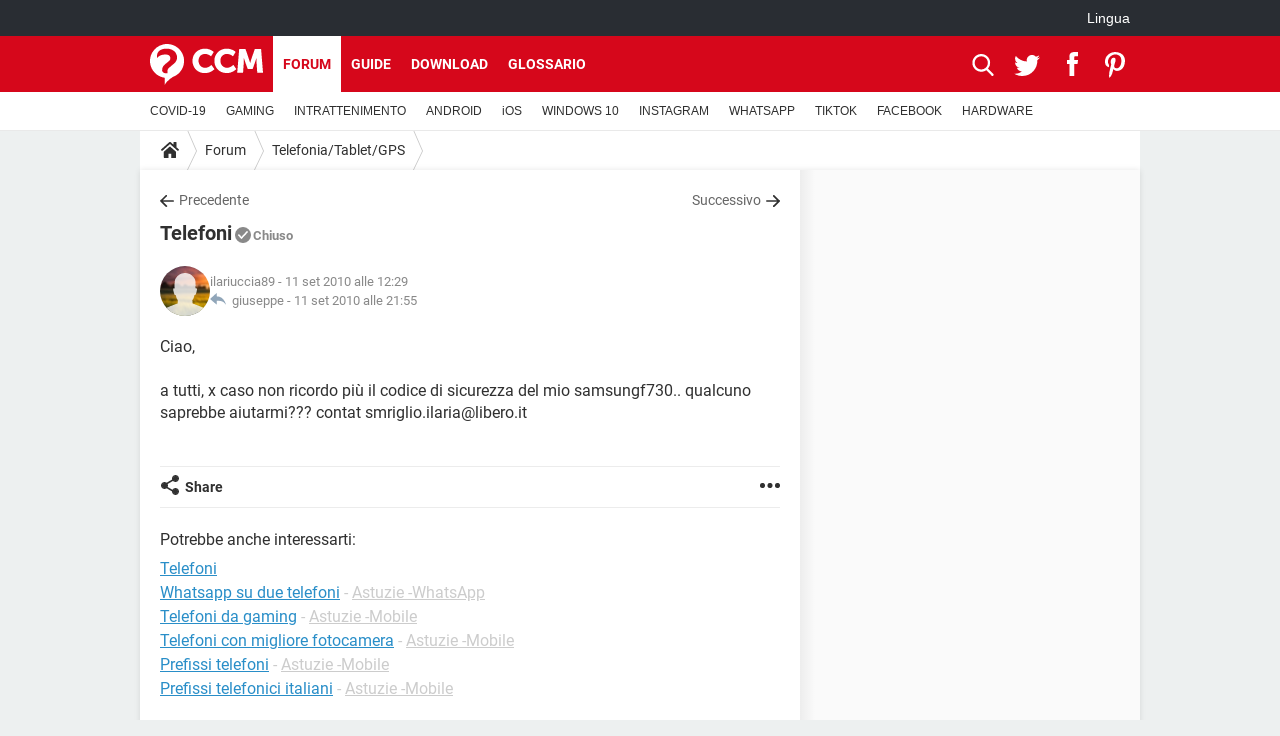

--- FILE ---
content_type: text/html; charset=UTF-8
request_url: https://it.ccm.net/forum/affich-19950-telefoni
body_size: 15771
content:

<!--Akamai-ESI:PAGE:setreftime=1767099834/--><!DOCTYPE html>
<!--[if IE 8 ]> <html lang="it" dir="ltr" class="no-js ie8 lt-ie9 oldie"> <![endif]-->
<!--[if IE 9 ]> <html lang="it" dir="ltr" class="no-js ie9"> <![endif]-->
<!--[if gt IE 9]><!--> <html lang="it" dir="ltr"> <!--<![endif]-->

<head prefix="og: http://ogp.me/ns# fb: http://ogp.me/ns/fb#">
    <meta charset="utf-8">
    <meta http-equiv="X-UA-Compatible" content="IE=edge,chrome=1">
    <meta name="viewport" content="width=device-width, initial-scale=1.0" />

    <style>
        :root {
            --for-color-primary: #D6071B;
            --for-color-primary--lighten: #f7192e;
            --for-color-primary--darken: #a50515;
        }
    </style>
    
    <title>Telefoni - Forum Telefonia/Tablet/GPS</title>

<script>
    var dataLayer = [{"appConfig":{"subContainers":["GTM-K9GC99V"]},"tagName1":"post-avec-ds-simili","site":"it.ccm.net","environnement":"production","pageType/screenType":"classique","sessionType":"nonConnectee","userStatus":"Anonyme","forumTheme":"Telefonia/Tablet/GPS","QuestionRepondue":"oui","QuestionResolue":"non","NbReponses":1,"idArticle":19950,"idAuthor":0,"DateDebutDiscussion":"11-09-2010","level1":"forum","level2":"Telefonia/Tablet/GPS","application":"forum","pageCategory":"Sujet Forum","theme":"Telefonia/Tablet/GPS","country":"US","asnum":"16509"}];

            !function(e){"use strict";var t,n,o,r=function(){},s=Object.getOwnPropertyNames(window.console).reduce((function(e,t){return"function"==typeof console[t]&&(e[t]=r),e}),{}),a=function(){return s},i=e.console;if("object"==typeof e.JSON&&"function"==typeof e.JSON.parse&&"object"==typeof e.console&&"function"==typeof Object.keys){var c={available:["others.catch","others.show"],broadcasted:[]},u={available:["others.catch","others.show"]},d=(t=/^\s+(.*)\s+$/g,n=function(e){return Math.pow(9,e)},o=function(e){return parseInt((e.charCodeAt()<<9)%242)},{get:function(e){e=e.replace(t,"$1");for(var r=[0,0,0],s=0,a=0;s<e.length;s++)a=parseInt(s/r.length),r[s%3]+=parseInt(o(e[s])/n(a));for(s=0;s<r.length;s++)r[s]>255&&(r[s]=255);return r},toRGB:function(e){return"rgb("+e.join(",")+")"},visible:function(e){return e[0]>220||e[1]>220||e[2]>220?[0,0,0]:[255,255,255]}});e.getConsole=function(e){if("string"!=typeof e)throw"getConsole need a tag name (string)";var t=e.split(".");if(function(e){var t,n=e.split(".")[0];-1===c.available.indexOf(n)&&(c.available.push(n),(t=document.createEvent("CustomEvent")).initCustomEvent("getConsole.tag.available",0,0,n),document.dispatchEvent(t)),-1===u.available.indexOf(e)&&(u.available.push(e),(t=document.createEvent("CustomEvent")).initCustomEvent("getConsole.fulltag.available",0,0,n),document.dispatchEvent(t))}(e=t[0]),-1!==c.broadcasted.indexOf(e)){var n=function(e){var t=[],n=[];return e.forEach((function(e){t.push("%c "+e.name+" "),n.push("background-color:"+e.bgColor+";color:"+e.color+";border-radius:2px;")})),[t.join("")].concat(n)}(t.map((function(e){var t=d.get(e);return{name:e,color:d.toRGB(d.visible(t)),bgColor:d.toRGB(t)}}))),o=["log","warn","error","info","group","groupCollapsed","groupEnd"].reduce(((e,t)=>(e[t]=n.reduce(((e,t)=>e.bind(window.console,t)),window.console[t]),e)),{});return Object.keys(i).forEach((function(e){void 0===o[e]&&(o[e]=i[e])})),o}return a()},e.getConsole.tags=c,c.broadcasted=function(){try{var e=localStorage.getItem("getConsole");e=null===e?[]:JSON.parse(e)}catch(t){e=[]}return e}(),-1!==c.broadcasted.indexOf("others.catch")&&(e.console=e.getConsole("others.show"))}else e.getConsole=a}(window),logger={_buffer:[],log:function(){"use strict";this._buffer.push(arguments)}},function(e){"use strict";var t={domains:["hpphmfubhnbobhfs","bnb{po.betztufn","beoyt","epvcmfdmjdl","hpphmftzoejdbujpo","wjefptufq","s77ofu","ufbet","vosvmznfejb","tnbsubetfswfs","tljnsftpvsdft","{fcftupg","uumce","hpphmfbqjt","wjefpqmb{b","hpphmfbetfswjdft","fggfdujwfnfbtvsf","pvucsbjo","ubcppmb"],classes:"ufyuBe!BeCpy!qvc`411y361!qvc`411y361n!qvc`839y:1!ufyu.be!ufyuBe!Mjhbuvt!ufyu`be!ufyu`bet!ufyu.bet!ufyu.be.mjolt",event:{category:"pbt`mpbefe",action:"gbjm"}},n=e.getConsole("inObs"),o=0,r={},s=function(e,t){return t=t||1,e.split("").map((function(e){return String.fromCharCode(e.charCodeAt()+t)})).join("")},a=[];e.integrityObserver={state:{net:null,dom:null,perf:null},corrupted:0,listen:function(e){this.corrupted?e(this.state):a.push(e)},sendToListeners:function(){a.forEach(function(e){e(this.state)}.bind(this))},reportCorruption:function(){var e=function(){"undefined"!=typeof ga?ga("send",{hitType:"event",eventCategory:s(t.event.category,-1),eventAction:s(t.event.action,-1),nonInteraction:1}):setTimeout(e,100)};e()},reportListCorruption:function(){var e,t=[];for(e in this.state)this.state[e]&&t.push(e);t.length>0&&((new Image).src="https://lists.ccmbg.com/st?t="+encodeURIComponent(t.join(","))+"&d="+window.location.host.split(/\./).slice(0,-1).join("."))},reportChange:function(){this.sendToListeners(),this.reportCorruption()},init:function(){var e=function(e){return function(t){this.state[e]=t,t&&(!this.corrupted&&this.reportChange(),this.corrupted=1)}.bind(this)};!function(e){if("undefined"!=typeof MutationObserver){var n=document.createElement("div"),o=document.getElementsByTagName("html")[0],r={},a={childList:1,attributes:1,characterData:1,subtree:1},i=0,c=new MutationObserver((function(t){t.forEach((function(t){"style"===t.attributeName&&(c.disconnect(),"none"===t.target.style.display&&!e.called&&(e.called=1)&&e.call(r,1))}))})),u=new MutationObserver((function(t){t.forEach((function(t){try{if("childList"===t.type&&"HTML"===t.target.nodeName&&t.addedNodes.length&&"BODY"===t.addedNodes[0].nodeName&&!i){i=1,t.addedNodes[0].appendChild(n);var o=getComputedStyle(n);if(r=t.addedNodes[0],u.disconnect(),/Trident/.test(navigator.userAgent))return void setTimeout((function(){!e.called&&(e.called=1)&&e.call(r,0)}),50);setTimeout((function(){t.addedNodes[0].removeChild(n)}),60),c.disconnect(),e.call(t.addedNodes[0],"none"===o.getPropertyValue("display")||/url\("about:abp/.test(o.getPropertyValue("-moz-binding")))}}catch(e){}}))}));n.className=s(t.classes,-1),n.style.display="block",u.observe(o,a),c.observe(n,a)}else e.call(0,0)}(e.call(this,"dom")),function(e,a){if("undefined"!=typeof MutationObserver&&void 0!==URL.prototype){var i=document.getElementsByTagName("html")[0],c=0,u=new MutationObserver((function(i){i.forEach((function(i){try{var d,l,f,p="",g=new Date,h=function(){};if("childList"===i.type&&i.addedNodes.length&&void 0!==(d=i.addedNodes[0]).src&&("SCRIPT"===(p=d.nodeName)||"IFRAME"===p)){try{l=new URL(d.src),f=l&&l.host?l.host.split(/\./).slice(-2).shift():null}catch(e){}h=i.addedNodes[0].onerror,i.addedNodes[0].onerror=function(){try{n.warn("Missing script",d.src),!c&&f&&-1!==t.domains.indexOf(s(f))&&(new Date).getTime()-g.getTime()<1500&&(n.warn("Integrity violation on ",d.src," not observing anymore !"),u.disconnect(),c=1,e(1)),"function"==typeof h&&h.apply(this,Array.prototype.slice.call(arguments))}catch(e){}},"function"==typeof performance.getEntriesByType&&o<2&&"SCRIPT"===p&&-1!==t.domains.indexOf(s(f))&&(void 0===r[f]||"hpphmfubhnbobhfs"===s(f))&&(r[f]=1,i.addedNodes[0].addEventListener("load",(function(){-1===performance.getEntriesByType("resource").map((function(e){return e.name})).indexOf(d.src)&&2==++o&&(u.disconnect(),a(1))})))}}catch(e){}}))}));u.observe(i,{childList:1,attributes:1,characterData:1,subtree:1})}else e.call(0,0)}(e.call(this,"net"),e.call(this,"perf")),window.addEventListener("load",function(){this.reportListCorruption()}.bind(this))}},"function"==typeof Object.bind&&e.integrityObserver.init()}(window),function(e,t,n,o){"use strict";void 0===e._gtm&&(e._gtm={events:{on:[],ready:[],readyAll:[],trigger:function(e){this._trigger.push(e)},_trigger:[]},versions:{},onReady:[]}),void 0===e._gtm.versions&&(e._gtm.versions={}),e._gtm.versions.staticheader=1,e._gtm.state="loading";var r=dataLayer[0].appConfig,s=["GTM-N4SNZN"],a=r.subContainers||[],i=e.getConsole("GTM").log,c=function(e){if(void 0!==t.dispatchEvent){var n=null;"function"==typeof Event?n=new Event(e):(n=t.createEvent("Event")).initEvent(e,0,0),t.dispatchEvent(n)}},u=function(){u.state++,u.state===s.length&&(e._gtm.state="loaded",c("gtm.loaded"))},d=function(){e._gtm.state="error",c("gtm.error"),l.clearWorkspacesInfo(this)};u.state=0,s=s.concat(a),i("Loading sub containers:",a);var l={infoKey:"ccm_gtm_workspaces",workspacesInfo:{},fetchWorkspacesInfo:function(){try{this.workspacesInfo=this.getInfoFromQuerystring()||this.getInfoFromCookie()||{}}catch(e){console.error("Cannot get workspaces info.",e)}},parseWorkspacesInfo:function(e){for(var t={},n=e.split("|"),o=0;o<n.length;o++){var r=n[o].split("::");3===r.length&&(t[r[0]]={container:r[0],workspace:r[1],auth:r[2]})}return t},removeInfoFromQuerystring:function(){if(""===e.location.search)return"";for(var t=e.location.search.substring(1).split("&"),n=[],o=0;o<t.length;o++){t[o].split("=")[0]!==this.infoKey&&n.push(t[o])}return"?"+n.join("&")},generatePreviewQuery:function(e){try{var t=this.workspacesInfo[e];return t?(i("["+t.container+'] loading custom workspace "'+t.workspace+'"'),dataLayer[0].appConfig.previewWorkspaces=dataLayer[0].appConfig.previewWorkspaces||[],dataLayer[0].appConfig.previewWorkspaces.push(t),"&gtm_auth="+t.auth+"&gtm_preview="+t.workspace+"&gtm_cookies_win=x"):""}catch(t){return console.error('Cannot generate preview query for container "'+e+'"',t),""}},getInfoFromQuerystring:function(){for(var t=(e.location.search||"").substring(1).split("&"),n=0;n<t.length;n++){var o=t[n].split("=");if(decodeURIComponent(o[0])===this.infoKey)return this.parseWorkspacesInfo(decodeURIComponent(o[1]))}return null},getInfoFromCookie:function(){try{var t=e.document.cookie.match("(^|;) ?"+this.infoKey+"=([^;]*)(;|$)");if(t)return this.parseWorkspacesInfo(decodeURIComponent(t[2]))}catch(e){}return null},clearWorkspacesInfo:function(t){try{var n=t.getAttribute("data-id");if(this.workspacesInfo[n]){i('Cannot load container "'+n+'". Clearing cookie and querystring param...');var o=e.location.hostname.split("."),r=o.length;o=r>2&&"br"===o[r-1]&&"com"===o[r-2]?o.slice(-3).join("."):o.slice(-2).join("."),document.cookie=this.infoKey+"=; domain= "+o+"; path=/; expires=Thu, 01 Jan 1970 00:00:01 GMT;";var s=this.removeInfoFromQuerystring();e.location.search=s}}catch(e){console.error("Cannot clear workspaces info.",e)}}};l.fetchWorkspacesInfo();for(var f=0,p=s.length;f<p;++f){e[o]=e[o]||[],e[o].push({"gtm.start":(new Date).getTime(),event:"gtm.js"});var g=l.generatePreviewQuery(s[f]),h=t.getElementsByTagName(n)[0],m=t.createElement(n);m.async=1,m.onload=u,m.onerror=d,m.setAttribute("data-id",s[f]),m.src="https://www.googletagmanager.com/gtm.js?id="+s[f]+g,h.parentNode.insertBefore(m,h)}}(window,document,"script","dataLayer"),OAS_AD_BUFFER=[],OAS_AD=function(){OAS_AD_BUFFER.push(Array.prototype.slice.call(arguments))},function(e){"use strict";function t(t){t instanceof ErrorEvent&&e._gtm.errors.push({message:t.message,stack:t.error?t.error.stack:void 0,name:t.error?t.error.name:void 0,filename:t.filename,line:t.lineno,column:t.colno})}function n(t){t.reason instanceof Error?e._gtm.errors.push({message:t.reason.message,stack:t.reason.stack,name:t.reason.name,promise:1,filename:t.reason.filename,line:t.reason.lineno,column:t.reason.colno}):e._gtm.errors.push({message:t.reason,promise:1})}e._gtm=e._gtm||{},e._gtm.errors=[],e._gtm.errors.types=[],e._gtm.errors.types.push({type:"error",callback:t}),e.addEventListener("error",t),e._gtm.errors.types.push({type:"unhandledrejection",callback:n}),e.addEventListener("unhandledrejection",n)}(window);    

    dataLayer.push({"event":"app.config","appConfig":{"asl":{"sitepage":"\/forum","keywords":["parallaxeinfeed","telefonia-tablet-gps","forum-19950","forum"]}}});
</script>


    <meta name="description" content="Ciao, a tutti, x caso non ricordo più il codice di sicurezza del mio samsungf730.. qualcuno saprebbe aiutarmi??? contat smriglio.ilaria@libero.it Configurazione:&amp;amp;nbsp;Windows XP / Safari 534.3..." />
    <meta name="theme-color" content="#d51827" />
    <meta name="msapplication-TileColor" content="#d51827" />
    <meta name="msapplication-TileImage" content="https://astatic.ccmbg.com/www.commentcamarche.net_i18n/_skin/favicon/mstile-144x144.png" />
    <meta name="msapplication-config" content="https://astatic.ccmbg.com/www.commentcamarche.net_i18n/_skin/favicon/browserconfig.xml" />
    <meta name="twitter:card" content="summary_large_image" />
    <meta name="twitter:title" content="Telefoni" />
    <meta name="twitter:image" content="https://astatic.ccmbg.com/www.commentcamarche.net_i18n/_skin/favicon/og-image-1200x630.png" />
    <meta name="referrer" content="always" />
    <meta name="googlebot" content="snippet,archive" />
    <meta name="robots" content="index, follow,max-snippet:-1, max-image-preview:large, max-video-preview:15" />
    <meta name="p:domain_verify" content="da5ea5fef28de3d19e5d93416c4568bb" />
    <meta property="og:title" content="Telefoni"/>
    <meta property="og:type" content="website"/>
    <meta property="og:url" content="https://it.ccm.net/forum/affich-19950-telefoni"/>
    <meta property="og:image" content="https://astatic.ccmbg.com/www.commentcamarche.net_i18n/_skin/favicon/og-image-1200x630.png"/>
    <meta property="twitter:url" content="https://it.ccm.net/forum/affich-19950-telefoni"/>
    <meta property="og:site_name" content="CCM"/>
    <meta http-equiv="Content-Language" content="it"/>
    <meta property="atm" content="aHR0cHM6Ly9pdC5jY20ubmV0L2ZvcnVtL2FmZmljaC0xOTk1MC10ZWxlZm9uaQ==" />
    <link rel="canonical" href="https://it.ccm.net/forum/affich-19950-telefoni" />
    
    <link rel="icon" href="https://astatic.ccmbg.com/www.commentcamarche.net_i18n/_skin/favicon/favicon-32x32.png" sizes="32x32" type="image/png" />
    <link rel="icon" href="https://astatic.ccmbg.com/www.commentcamarche.net_i18n/_skin/favicon/favicon-16x16.png" sizes="16x16" type="image/png" />
    <link rel="icon" href="https://astatic.ccmbg.com/www.commentcamarche.net_i18n/_skin/favicon/android-chrome-192x192.png" sizes="192x192" type="image/png" />
    <link rel="apple-touch-icon" href="https://astatic.ccmbg.com/www.commentcamarche.net_i18n/_skin/favicon/apple-touch-icon-57x57.png" sizes="57x57" />
    <link rel="apple-touch-icon" href="https://astatic.ccmbg.com/www.commentcamarche.net_i18n/_skin/favicon/apple-touch-icon-60x60.png" sizes="60x60" />
    <link rel="apple-touch-icon" href="https://astatic.ccmbg.com/www.commentcamarche.net_i18n/_skin/favicon/apple-touch-icon-72x72.png" sizes="72x72" />
    <link rel="apple-touch-icon" href="https://astatic.ccmbg.com/www.commentcamarche.net_i18n/_skin/favicon/apple-touch-icon-76x76.png" sizes="76x76" />
    <link rel="apple-touch-icon" href="https://astatic.ccmbg.com/www.commentcamarche.net_i18n/_skin/favicon/apple-touch-icon-114x114.png" sizes="114x114" />
    <link rel="apple-touch-icon" href="https://astatic.ccmbg.com/www.commentcamarche.net_i18n/_skin/favicon/apple-touch-icon-120x120.png" sizes="120x120" />
    <link rel="apple-touch-icon" href="https://astatic.ccmbg.com/www.commentcamarche.net_i18n/_skin/favicon/apple-touch-icon-144x144.png" sizes="144x144" />
    <link rel="apple-touch-icon" href="https://astatic.ccmbg.com/www.commentcamarche.net_i18n/_skin/favicon/apple-touch-icon-152x152.png" sizes="152x152" />
    <link rel="apple-touch-icon" href="https://astatic.ccmbg.com/www.commentcamarche.net_i18n/_skin/favicon/apple-touch-icon-180x180.png" sizes="180x180" />
    <link rel="preload" href="https://astatic.ccmbg.com/ccmcms_commentcamarche/dist/external/fonts/Roboto-Gfonts-Regular.woff2" crossorigin as="font" />
    <link rel="preload" href="https://astatic.ccmbg.com/ccmcms_commentcamarche/dist/external/fonts/Roboto-Gfonts-Bold.woff2" crossorigin as="font" />
        <link rel="manifest" href="https://astatic.ccmbg.com/www.commentcamarche.net_i18n/_skin/favicon/manifest.json"  />
    <link rel="mask-icon" href="https://astatic.ccmbg.com/www.commentcamarche.net_i18n/_skin/favicon/safari-pinned-tab.svg" color="#d51827" />
    
<link rel="stylesheet" media="all" href="https://astatic.ccmbg.com/www.commentcamarche.net_i18n/dist/app/css/chunks/site_ht_inter.04bf4568b32fe3dbd824.css" /><link rel="stylesheet" media="all" href="https://astatic.ccmbg.com/www.commentcamarche.net_i18n/dist/app/css/chunks/skin_forum.ca3f284e66398a9dd082.css" />

<script type="application/ld+json">{"@context":"https://schema.org","@type":"WebPage","breadcrumb":{"@type":"BreadcrumbList","itemListElement":[{"@type":"ListItem","position":1,"name":"Home","item":"https://it.ccm.net/"},{"@type":"ListItem","position":2,"name":"Forum","item":"https://it.ccm.net/forum/"},{"@type":"ListItem","position":3,"name":"Telefonia/Tablet/GPS","item":"https://it.ccm.net/forum/telefonia-tablet-gps-26"}]},"name":"Telefoni - Forum Telefonia/Tablet/GPS","url":"https://it.ccm.net/forum/affich-19950-telefoni"}</script>
    </head>

<body class="flex-layout ">
    <div class="jOverlay overlay"></div>
    <a name="top"></a>
    
    <div id="ctn_x02"><div id="ba_x02" class="ba x02"><script>OAS_AD("x02");</script></div></div>
    <div id="tt" style="display:none">
        <div id="tttop"></div>
        <div id="ttcont"></div>
        <div id="ttbot"></div>
    </div>
    <span class="tooltips" style="display:none" id="ntt"><span id="nttcont"></span><span class="arrowDown"></span></span>

    <div id="oasLayout" class="layout--flexbox">

        <img src="https://akm-static.ccmbg.com/a/aHR0cDovL2l0LmNjbS5uZXQvZm9ydW0vYWZmaWNoLTE5OTUwLXRlbGVmb25p/alpha.png" style="position: absolute;"><header class="ccm_header--rwd jHeader" data-cookie-prefix="">
    <div class="ccm_header__top">
      <div class="layout">
        <span data-target="jMenuBox" class="jDropBtn jDropMenuBtn ccm_header__click_trigger">
          <span>Menu</span>
          <svg viewBox="0 0 440.307 440.307" class="svg_icon svg_icon--cross">
              <g fill="#fff" class="svg_icon_g">
                  <polygon points="440.307,58.583 381.723,0 220.153,161.57 58.584,0 0,58.583 161.569,220.153 0,381.723 58.584,440.307    220.153,278.736 381.723,440.307 440.307,381.723 278.736,220.153"/>
              </g>
          </svg>
        </span>
          <a href="https://it.ccm.net/" class="app_logo">
              <img width="113" height="41" class="ccmcss_rwd_header__logo" src="https://astatic.ccmbg.com/www.commentcamarche.net_i18n/_skin/_common/img/logo_ccm.svg?19" alt="CCM">
          </a>
          <nav id="jMainNav" class="ccm_header__nav jDropBox jMenuBox" role="navigation">
            <ul id="mmenu_ul_id">
                <li class="ccm_ico_home">
                <a href="https://it.ccm.net/">
                    <span>Home</span>
                </a>
                <button class="app_nav__sub--collapse jNavSubCollapse app_nav__sub--collapse--plus">
                    <span></span>
                </button>
                <div class="ccm_submenu">
                    <ul>
                                                    <li>
                                <a href="https://it.ccm.net/faq/s/covid">
                                    COVID-19                                </a>
                            </li>
                                                    <li>
                                <a href="https://it.ccm.net/faq/videogiochi-538">
                                    GAMING                                </a>
                            </li>
                                                    <li>
                                <a href="https://it.ccm.net/faq/streaming-578">
                                    INTRATTENIMENTO                                </a>
                            </li>
                                                    <li>
                                <a href="https://it.ccm.net/faq/android-569">
                                    ANDROID                                </a>
                            </li>
                                                    <li>
                                <a href="https://it.ccm.net/faq/macos-98">
                                    iOS                                </a>
                            </li>
                                                    <li>
                                <a href="https://it.ccm.net/faq/windows-10-582">
                                    WINDOWS 10                                </a>
                            </li>
                                                    <li>
                                <a href="https://it.ccm.net/faq/instagram-550">
                                    INSTAGRAM                                </a>
                            </li>
                                                    <li>
                                <a href="https://it.ccm.net/faq/whatsapp-586">
                                    WHATSAPP                                </a>
                            </li>
                                                    <li>
                                <a href="https://it.ccm.net/faq/tiktok-576">
                                    TIKTOK                                </a>
                            </li>
                                                    <li>
                                <a href="https://it.ccm.net/faq/facebook-548">
                                    FACEBOOK                                </a>
                            </li>
                                                    <li>
                                <a href="https://it.ccm.net/faq/hardware-3">
                                    HARDWARE                                </a>
                            </li>
                                            </ul>
                </div>
            </li>
                    <li>
                <a href="/faq/">Guide</a>
                <button class="app_nav__sub--collapse jNavSubCollapse app_nav__sub--collapse--plus">
                    <span></span>
                </button>
                <div class="ccm_submenu">
                    <ul>
                                                    <li>
                                <a href="https://it.ccm.net/faq/s/covid">
                                    COVID-19                                </a>
                            </li>
                                                    <li>
                                <a href="https://it.ccm.net/faq/videogiochi-538">
                                    GAMING                                </a>
                            </li>
                                                    <li>
                                <a href="https://it.ccm.net/faq/streaming-578">
                                    INTRATTENIMENTO                                </a>
                            </li>
                                                    <li>
                                <a href="https://it.ccm.net/faq/android-569">
                                    ANDROID                                </a>
                            </li>
                                                    <li>
                                <a href="https://it.ccm.net/faq/macos-98">
                                    iOS                                </a>
                            </li>
                                                    <li>
                                <a href="https://it.ccm.net/faq/windows-10-582">
                                    WINDOWS 10                                </a>
                            </li>
                                                    <li>
                                <a href="https://it.ccm.net/faq/instagram-550">
                                    INSTAGRAM                                </a>
                            </li>
                                                    <li>
                                <a href="https://it.ccm.net/faq/whatsapp-586">
                                    WHATSAPP                                </a>
                            </li>
                                                    <li>
                                <a href="https://it.ccm.net/faq/tiktok-576">
                                    TIKTOK                                </a>
                            </li>
                                                    <li>
                                <a href="https://it.ccm.net/faq/facebook-548">
                                    FACEBOOK                                </a>
                            </li>
                                                    <li>
                                <a href="https://it.ccm.net/faq/hardware-3">
                                    HARDWARE                                </a>
                            </li>
                                            </ul>
                </div>
            </li>
                        <li>
                <a href="/download/">Download</a>
                <button class="app_nav__sub--collapse jNavSubCollapse app_nav__sub--collapse--plus">
                    <span></span>
                </button>
                <div class="ccm_submenu">
                    <ul>
                                                    <li>
                                <a href="https://it.ccm.net/faq/s/covid">
                                    COVID-19                                </a>
                            </li>
                                                    <li>
                                <a href="https://it.ccm.net/faq/videogiochi-538">
                                    GAMING                                </a>
                            </li>
                                                    <li>
                                <a href="https://it.ccm.net/faq/streaming-578">
                                    INTRATTENIMENTO                                </a>
                            </li>
                                                    <li>
                                <a href="https://it.ccm.net/faq/android-569">
                                    ANDROID                                </a>
                            </li>
                                                    <li>
                                <a href="https://it.ccm.net/faq/macos-98">
                                    iOS                                </a>
                            </li>
                                                    <li>
                                <a href="https://it.ccm.net/faq/windows-10-582">
                                    WINDOWS 10                                </a>
                            </li>
                                                    <li>
                                <a href="https://it.ccm.net/faq/instagram-550">
                                    INSTAGRAM                                </a>
                            </li>
                                                    <li>
                                <a href="https://it.ccm.net/faq/whatsapp-586">
                                    WHATSAPP                                </a>
                            </li>
                                                    <li>
                                <a href="https://it.ccm.net/faq/tiktok-576">
                                    TIKTOK                                </a>
                            </li>
                                                    <li>
                                <a href="https://it.ccm.net/faq/facebook-548">
                                    FACEBOOK                                </a>
                            </li>
                                                    <li>
                                <a href="https://it.ccm.net/faq/hardware-3">
                                    HARDWARE                                </a>
                            </li>
                                            </ul>
                </div>
            </li>
                        <li>
                <a href="/forum/">Forum</a>
                <button class="app_nav__sub--collapse jNavSubCollapse app_nav__sub--collapse--plus">
                    <span></span>
                </button>
                <div class="ccm_submenu">
                    <ul>
                                                    <li>
                                <a href="https://it.ccm.net/faq/s/covid">
                                    COVID-19                                </a>
                            </li>
                                                    <li>
                                <a href="https://it.ccm.net/faq/videogiochi-538">
                                    GAMING                                </a>
                            </li>
                                                    <li>
                                <a href="https://it.ccm.net/faq/streaming-578">
                                    INTRATTENIMENTO                                </a>
                            </li>
                                                    <li>
                                <a href="https://it.ccm.net/faq/android-569">
                                    ANDROID                                </a>
                            </li>
                                                    <li>
                                <a href="https://it.ccm.net/faq/macos-98">
                                    iOS                                </a>
                            </li>
                                                    <li>
                                <a href="https://it.ccm.net/faq/windows-10-582">
                                    WINDOWS 10                                </a>
                            </li>
                                                    <li>
                                <a href="https://it.ccm.net/faq/instagram-550">
                                    INSTAGRAM                                </a>
                            </li>
                                                    <li>
                                <a href="https://it.ccm.net/faq/whatsapp-586">
                                    WHATSAPP                                </a>
                            </li>
                                                    <li>
                                <a href="https://it.ccm.net/faq/tiktok-576">
                                    TIKTOK                                </a>
                            </li>
                                                    <li>
                                <a href="https://it.ccm.net/faq/facebook-548">
                                    FACEBOOK                                </a>
                            </li>
                                                    <li>
                                <a href="https://it.ccm.net/faq/hardware-3">
                                    HARDWARE                                </a>
                            </li>
                                            </ul>
                </div>
            </li>
                        <li>
                <a href="/contents/">Glossario</a>
                <button class="app_nav__sub--collapse jNavSubCollapse app_nav__sub--collapse--plus">
                    <span></span>
                </button>
                <div class="ccm_submenu">
                    <ul>
                                                    <li>
                                <a href="https://it.ccm.net/faq/s/covid">
                                    COVID-19                                </a>
                            </li>
                                                    <li>
                                <a href="https://it.ccm.net/faq/videogiochi-538">
                                    GAMING                                </a>
                            </li>
                                                    <li>
                                <a href="https://it.ccm.net/faq/streaming-578">
                                    INTRATTENIMENTO                                </a>
                            </li>
                                                    <li>
                                <a href="https://it.ccm.net/faq/android-569">
                                    ANDROID                                </a>
                            </li>
                                                    <li>
                                <a href="https://it.ccm.net/faq/macos-98">
                                    iOS                                </a>
                            </li>
                                                    <li>
                                <a href="https://it.ccm.net/faq/windows-10-582">
                                    WINDOWS 10                                </a>
                            </li>
                                                    <li>
                                <a href="https://it.ccm.net/faq/instagram-550">
                                    INSTAGRAM                                </a>
                            </li>
                                                    <li>
                                <a href="https://it.ccm.net/faq/whatsapp-586">
                                    WHATSAPP                                </a>
                            </li>
                                                    <li>
                                <a href="https://it.ccm.net/faq/tiktok-576">
                                    TIKTOK                                </a>
                            </li>
                                                    <li>
                                <a href="https://it.ccm.net/faq/facebook-548">
                                    FACEBOOK                                </a>
                            </li>
                                                    <li>
                                <a href="https://it.ccm.net/faq/hardware-3">
                                    HARDWARE                                </a>
                            </li>
                                            </ul>
                </div>
            </li>
            </ul>
              <p>
                <a href="https://it.ccm.net/forum/new" class="ico--new btn--size-xl btn--size-full btn--bg-channel" id="create_new_question">Fai una domanda</a>
              </p>
          </nav>
          <div class="ccm_header__right">
            <ul>
                <li class="ccm_header__btn_search">
                  <a href="javascript:void(0)" data-target="jSearchBox" class="jDropBtn">
                    <svg viewBox="-281 404.9 32 32" class="svg_icon svg_icon--search"><path class="svg_icon_g" d="M-280 432.1c-1.2 1.1-1.3 2.9-.2 4s2.9 1 4-.2l6.4-7.6c.7-.8 1-1.6 1-2.3 2.1 1.8 4.8 2.9 7.8 2.9 6.6 0 12-5.4 12-12s-5.4-12-12-12-12 5.4-12 12c0 3 1.1 5.7 2.9 7.8-.7 0-1.5.3-2.3 1l-7.6 6.4zm11-15.2c0-4.4 3.6-8 8-8s8 3.6 8 8-3.6 8-8 8-8-3.6-8-8z"></path></svg>
                  </a>
                </li>
            </ul>
        </div>
      </div>

    </div>

    <div class="ccm_header__search jDropBox jSearchBox">
        <form action="https://it.ccm.net/search/index" method="get" id="jContentSearchForm" role="search">
            <fieldset>
                <legend>Cerca</legend>
                <input placeholder="Cerca" name="q" value="" type="search">
                <button type="submit" class="ccm_ico--search"></button>
            </fieldset>
        </form>
        <div class="jDropBoxOverlay ccm_header__overlay"></div>
    </div>

    <div class="ccm_header__login jDropBox jLoginBox">
    <div class="ccm_header__overlay jDropBoxOverlay"></div>
  </div>
</header>

<header role="banner" class="ccm_header">
    <div class="ccm_top_bar">
    <div class="layout">
                    <div role="main" class="layout_main">
                <ul class="ccmNetwork">
                                    <li class="selected" style="visibility:hidden">
                        <a href="/">
                            High-Tech                        </a>
                    </li>
                                    </ul>
            </div>
                    <div class="layout_right"><ul class="ccm_top_nav">
    <li id="language" class="ccm_usermenu_language">
        <a href="javascript:void(0);" class="ccm_usermenu_language__btn">Lingua</a>

        <div class="ccm_box_hover">
            <ul>
                                    <li>
                        <a href="https://de.ccm.net"
                           lang="de">Deutsch</a>
                    </li>
                                    <li>
                        <a href="https://br.ccm.net"
                           lang="pt">Português</a>
                    </li>
                                    <li>
                        <a href="https://id.ccm.net"
                           lang="id">Bahasa Indonesia</a>
                    </li>
                                    <li>
                        <a href="https://it.ccm.net"
                           lang="it">Italiano</a>
                    </li>
                                    <li>
                        <a href="https://ru.ccm.net"
                           lang="ru">Русский</a>
                    </li>
                                    <li>
                        <a href="https://pl.ccm.net"
                           lang="pl">Polski</a>
                    </li>
                                    <li>
                        <a href="https://nl.ccm.net"
                           lang="nl">Nederlands</a>
                    </li>
                                    <li>
                        <a href="https://in.ccm.net"
                           lang="hi">हिंदी</a>
                    </li>
                            </ul>
        </div>
    </li>
</ul>
</div>
    </div>
</div>
    <div class="ccm_middle_bar">
        <div class="layout">
            <div class="ccm_logo_ccm">
                <a href="https://it.ccm.net/" title="CCM">
                    <img width="113" height="41"
                         src="https://astatic.ccmbg.com/www.commentcamarche.net_i18n/_skin/_common/img/logo_ccm.svg?19"
                         alt="CCM"
                    />
                </a>
            </div>
            <div class="ccm_social_header">
                <a id="jSearchBt" href="javascript:void(0)" class="ccm_ico--search"></a>

                                     <a href="https://www.twitter.com/ccm_italia" target="_blank" rel="noopener noreferrer" class="ccm_ico--twitter ccm_social_header__tw">
                         <img src="https://astatic.ccmbg.com/www.commentcamarche.net_i18n/_skin/_common/img/shim.gif"
                              alt="CCM / Twitter"
                              title="CCM / Twitter"
                              width="1"
                              height="1" />
                     </a>
                
                                    <a href="https://www.facebook.com/it.ccm.net" target="_blank" rel="noopener noreferrer" class="ccm_ico--facebook ccm_social_header__fb">
                        <img src="https://astatic.ccmbg.com/www.commentcamarche.net_i18n/_skin/_common/img/shim.gif"
                             alt="CCM / Facebook"
                             title="CCM / Facebook"
                             width="1"
                             height="1" />
                    </a>
                
                                    <a href="https://www.pinterest.fr/CCMNETIT/" target="_blank" rel="noopener noreferrer" class="ccm_ico--pinterest ccm_social_header__pt">
                        <img src="https://astatic.ccmbg.com/www.commentcamarche.net_i18n/_skin/_common/img/shim.gif"
                             alt="CCM / Pinterest"
                             title="CCM / Pinterest"
                             width="1"
                             height="1" />
                    </a>
                
                
                <div id="jSearchForm" class="ccm_header_form">
                     <form action="https://it.ccm.net/search/index"
                           method="get" class="headerFooter" data-inputupdate="true">
                         <fieldset>
                             <legend>Cerca</legend>
                             <input type="text"
                                    placeholder="Cerca"
                                    class="ccm_search"
                                    name="q"
                                    id="searchform_input"
                                                              >
                             <input type="hidden" value="0" name="already_focused" id="searchform_focused">
                             <input type="submit" value="OK" class="ccm_submit">
                         </fieldset>
                     </form>
                </div><!-- /ccm_header_form -->
            </div>
            <nav id="ccm_nav" role="navigation">
               <div id="ccm_scroller">
                   <div class="layout_ct">

                       <ul id="mmenu_ul_id">
        <li class="ccm_ico_home">
        <a href="https://it.ccm.net/">
            <span>Home</span>
        </a>
        <div class="ccm_submenu">
                    </div>
    </li>
        <li class="selected current">
        <a href="/forum/">Forum        </a>
            </li>
            <li>
        <a href="/faq/">Guide        </a>
            </li>
            <li>
        <a href="/download/">Download        </a>
            </li>
            <li>
        <a href="/contents/">Glossario        </a>
            </li>
        </ul>
                    </div>
               </div>
                                  <div class="ccm_submenu" style="display: block">
                       <ul>
                                                          <li><a href="https://it.ccm.net/faq/s/covid">COVID-19</a></li>
                                                              <li><a href="https://it.ccm.net/faq/videogiochi-538">GAMING</a></li>
                                                              <li><a href="https://it.ccm.net/faq/streaming-578">INTRATTENIMENTO</a></li>
                                                              <li><a href="https://it.ccm.net/faq/android-569">ANDROID</a></li>
                                                              <li><a href="https://it.ccm.net/faq/macos-98">iOS</a></li>
                                                              <li><a href="https://it.ccm.net/faq/windows-10-582">WINDOWS 10</a></li>
                                                              <li><a href="https://it.ccm.net/faq/instagram-550">INSTAGRAM</a></li>
                                                              <li><a href="https://it.ccm.net/faq/whatsapp-586">WHATSAPP</a></li>
                                                              <li><a href="https://it.ccm.net/faq/tiktok-576">TIKTOK</a></li>
                                                              <li><a href="https://it.ccm.net/faq/facebook-548">FACEBOOK</a></li>
                                                              <li><a href="https://it.ccm.net/faq/hardware-3">HARDWARE</a></li>
                                                      </ul>
                   </div>
                          </nav>
       </div>
   </div><!-- /ccm_middle_bar -->
</header>


        
                    <div class="app_layout_header">
                <div class="ccmcss_oas_top" data-adstrad="Annunci">
                    
    <div id="ctn_top"><div id="ba_top" class="ba top"><script>OAS_AD("Top");</script></div></div>
                </div>

            </div>
        
        <div class="app_layout">

            <section class="app_layout_top">
    <div class="forum_breadcrumb__wrapper" id="jBreadcrumb">
    
    <nav class="cp_breadcrumb">
        <ul class="cp_breadcrumb__list">
                            <li class="cp_breadcrumb__item cp_breadcrumb__item--home">
                                <a href="https://it.ccm.net/"
                >
                <svg xmlns="http://www.w3.org/2000/svg" viewBox="0 0 18 16" width="18" height="16" class="cp_breadcrumb__ico--home"><path fill="currentColor" d="M8.934 4.398 2.812 9.77a.163.163 0 0 1-.006.034.165.165 0 0 0-.005.034v5.439a.72.72 0 0 0 .202.51.637.637 0 0 0 .48.215H7.57v-4.35h2.726V16h4.089a.636.636 0 0 0 .479-.215.72.72 0 0 0 .202-.51V9.837a.168.168 0 0 0-.01-.068L8.934 4.4Z"/><path fill="currentColor" d="M17.876 7.402 15.43 5.247V.415a.381.381 0 0 0-.1-.273.337.337 0 0 0-.257-.106H12.93a.338.338 0 0 0-.257.106.382.382 0 0 0-.1.273v2.309L9.849.308A1.256 1.256 0 0 0 9 0c-.327 0-.61.103-.848.308L.124 7.402a.351.351 0 0 0-.123.255.4.4 0 0 0 .078.278l.693.876c.06.071.137.115.234.13.09.009.179-.02.268-.082L9 2.025l7.726 6.834c.06.055.138.082.235.082h.033a.375.375 0 0 0 .235-.13l.692-.876a.4.4 0 0 0 .078-.279.352.352 0 0 0-.123-.254Z"/></svg>
                </a>
    
                </li>
                            <li class="cp_breadcrumb__item">
                                <a href="https://it.ccm.net/forum/"
                >
                Forum
                </a>
    
                </li>
                            <li class="cp_breadcrumb__item">
                                <a href="https://it.ccm.net/forum/telefonia-tablet-gps-26"
                >
                Telefonia/Tablet/GPS
                </a>
    
                </li>
                    </ul>
    </nav>

    </div>
</section>
                        
            <div class="app_layout_ct">
                <div class="app_layout_ct__1">
                                        <div class="app_layout_ct__2">
                                                <div role="main" class="app_layout_main">
                            <div id="InfMsgDiv">
    </div>
<div id="ctn_19950">

    <div class=" jStickyHeightContent">
    
    <div id="content_ctn" class="ccm_forum_ctn">
    <div id="topic_question" class="for_topic_wrapper">
                <div class="for_topic" id="quesfullctn">
            <div class="topic_nav">
            <a href="/forum/affich-19901-come-trasferire-foto-da-cell-nokia-n70-a-pc" class="topic_nav__prev ico--prev" title="come trasferire foto da cell. nokia n70 a pc">Precedente</a>
                <a href="/forum/affich-19966-come-istallare-messenger-sul-telefonino" class="topic_nav__next ico--next" title="come istallare messenger sul telefonino">Successivo</a>
    </div>    <header class="for_topic__title closed" id="question">
        <script type="application/ld+json">{"@context":"https:\/\/schema.org","@type":"QAPage","url":"https:\/\/it.ccm.net\/forum\/affich-19950-telefoni","mainEntity":{"@type":"Question","author":{"@type":"Person","name":"ilariuccia89"},"name":"telefoni Chiuso","text":"Ciao, \r\n\r\na tutti, x caso non ricordo più il codice di sicurezza del mio samsungf730.. qualcuno saprebbe aiutarmi??? contat smriglio.ilaria@libero.it\r\n\r\nConfigurazione:&nbsp;Windows XP \/ Safari 534.3","upvoteCount":0,"dateCreated":"2010-09-11T12:29:50+02:00","answerCount":1,"suggestedAnswer":[{"@type":"Answer","author":{"@type":"Person","name":"giuseppe"},"dateCreated":"2010-09-11T21:55:03+02:00","text":"prova con questo12345","url":"https:\/\/it.ccm.net\/forum\/affich-19950-telefoni#1","upvoteCount":0}]}}</script>        <a name="0"></a>
        <a name="p19950"></a>

        <h1 id="qtitle" >Telefoni</h1>

                    <span class="topic_status">Chiuso</span>
            <div class="topic_tags">

            <ul class="topic_tags__list">
                    </ul>
    
    </div>        <div class="for_topic__infos">
                <span class="for_actions">
            </span>
    <div class="forum_avatar_placeholder">    
    <figure class="ccm_avatar_anon_5 ccm_avatar_figure">
            </figure>
    </div>
            <div class="for_datas">
                                    <span>
                        ilariuccia89                    </span>
                                    -
                            11 set 2010 alle 12:29
                        <br>
                    <span class="ccm_ico--reply" title="Ultima risposta: "></span>
                    &nbsp;giuseppe                    -
                    <a href="/forum/affich-19950-telefoni#1" class="for_datas__time">11 set 2010 alle 21:55</a>
                                </div>
        </div>
    </header>
        <div class="jQdispctn for_topic__question typo_content"  style="max-height:245px;overflow:hidden">
        Ciao, 
<br />
<br />a tutti, x caso non ricordo più il codice di sicurezza del mio samsungf730.. qualcuno saprebbe aiutarmi??? contat smriglio.ilaria@libero.it
<br />
<br />            <div style="display: none" class="jQShowMoreWrapper for_topic__question__more">
                <button class="ico--chevron-down btn--border jQShowMoreBtn">
                    Altro...                </button>
            </div>
                </div>
    <footer class="for_buttons_bar jFooterButtonBar jBreakingNewsTriggerDisplay">
        


<div class="dropdown dropdown--share">
    <button type="button"
            class="ico--share dropdown__btn btn jNoNativeShareFunction"
            data-url="https://it.ccm.net/forum/affich-19950-telefoni"
            data-title="telefoni"
            data-text="telefoni"
    >Share</button>

    <!-- desktop -->
    <ul role="menu" class="dropdown__menu jDropDownSharing" style="display:none;">
        <li>
            <a class="ico--x-twitter" target="_blank"
                href="https://twitter.com/share?url=https://it.ccm.net/forum/affich-19950-telefoni"
                data-ga-event-click-category="Forum"
                data-ga-event-click-action="Share"
                data-ga-event-click-value="19950"
                data-ga-event-click-label="Twitter">
            </a>
        </li>
        <li>
            <a class="ico--facebook" target="_blank"
                href="https://www.facebook.com/sharer.php?u=https://it.ccm.net/forum/affich-19950-telefoni"
                data-ga-event-click-category="Forum"
                data-ga-event-click-action="Share"
                data-ga-event-click-value="19950"
                data-ga-event-click-label="Facebook">
            </a>
        </li>
        <li>
            <a class="ico--mail"
                href="mailto:?subject=telefoni&body=https%3A%2F%2Fit.ccm.net%2Fforum%2Faffich-19950-telefoni"
                data-ga-event-click-category="Forum"
                data-ga-event-click-action="Share"
                data-ga-event-click-value="19950"
                data-ga-event-click-label="Mail">
            </a>
        </li>
        <li class="copy-link">
            <button
                class="ico--copy-link copy-link__label jCopyLinkCheckbox"
                data-link="https://it.ccm.net/forum/affich-19950-telefoni"
                data-shared-label="Copied!"
                data-ga-event-click-category="Forum"
                data-ga-event-click-action="Share"
                data-ga-event-click-value="19950"
                data-ga-event-click-label="Copy">Copy
            </button>
        </li>
    </ul>
</div>
            <div class="dropdown">
                <button type="button" class="ico--more dropdown__btn btn jDropDownContainer"
                        data-ga-event-click-category="Forum"
                        data-ga-event-click-action="Click"
                        data-ga-event-click-label="Click_3marks"></button>
                <ul role="menu" class="dropdown__menu jDropDownElement" style="display: none;">
                    <li><button 
                    data-ga-event-click-category="Forum" 
                    data-ga-event-click-action="Click" 
                    data-ga-event-click-label="Click_signal"
                    title="Segnala" data-msgid="19950" class="ico--warning btn jOpenSignalPopup">Segnala</button></li>                </ul>
            </div>
            </footer>
    <div id="jTopicMobileActionBarOffsetStart"></div>
    <aside class="topic_mobile-action-bar" id="jTopicMobileActionBar">
        


<div class="dropdown dropdown--share">
    <button type="button"
            class="ico--share dropdown__btn button--empty jNoNativeShareFunction"
            data-url="https://it.ccm.net/forum/affich-19950-telefoni"
            data-title="telefoni"
            data-text="telefoni"
    >Share</button>

    <!-- desktop -->
    <ul role="menu" class="dropdown__menu jDropDownSharing" style="display:none;">
        <li>
            <a class="ico--x-twitter" target="_blank"
                href="https://twitter.com/share?url=https://it.ccm.net/forum/affich-19950-telefoni"
                data-ga-event-click-category="Forum"
                data-ga-event-click-action="Share"
                data-ga-event-click-value="19950"
                data-ga-event-click-label="Twitter">
            </a>
        </li>
        <li>
            <a class="ico--facebook" target="_blank"
                href="https://www.facebook.com/sharer.php?u=https://it.ccm.net/forum/affich-19950-telefoni"
                data-ga-event-click-category="Forum"
                data-ga-event-click-action="Share"
                data-ga-event-click-value="19950"
                data-ga-event-click-label="Facebook">
            </a>
        </li>
        <li>
            <a class="ico--mail"
                href="mailto:?subject=telefoni&body=https%3A%2F%2Fit.ccm.net%2Fforum%2Faffich-19950-telefoni"
                data-ga-event-click-category="Forum"
                data-ga-event-click-action="Share"
                data-ga-event-click-value="19950"
                data-ga-event-click-label="Mail">
            </a>
        </li>
        <li class="copy-link">
            <button
                class="ico--copy-link copy-link__label jCopyLinkCheckbox"
                data-link="https://it.ccm.net/forum/affich-19950-telefoni"
                data-shared-label="Copied!"
                data-ga-event-click-category="Forum"
                data-ga-event-click-action="Share"
                data-ga-event-click-value="19950"
                data-ga-event-click-label="Copy">Copy
            </button>
        </li>
    </ul>
</div>
    </aside>
            </div>
            </div>
    <div id="simili" class="simili_wrapper">
    <a name="simili"></a>
    <div class="hidelast">
        <span class="simili_wrapper__title">Potrebbe anche interessarti: </span>        <ul>
            <li>
                    
            <span class="similiSearch ftBlue ftUnderline generated-token jTokenGenerator" data-token="aHR0cHM6Ly9pdC5jY20ubmV0L3MvdGVsZWZvbmk/cWxjI2s9MGI5M2ZjODAyOWU1OTM3ZWJjNzUyMTg1OTJiNGNhMDk=" >Telefoni</span>
    
                            </li>
                            <li>
                       
            <a class="ftUnderline ftBlue" href="https://it.ccm.net/faq/29743-whatsapp-su-due-dispositivi-android-iphone-stesso-numero" >Whatsapp su due telefoni</a>
                        <span class="ftGrey3 simili_section"> - <a href="https://it.ccm.net/faq/whatsapp-586">Astuzie -WhatsApp</a> </span>
                </li>
                               <li>
                       
            <a class="ftUnderline ftBlue" href="https://it.ccm.net/faq/29366-i-migliori-smartphone-gaming-2023-economici-gamma-media-top-di-gamma" >Telefoni da gaming</a>
                        <span class="ftGrey3 simili_section"> - <a href="https://it.ccm.net/faq/mobile-503">Astuzie -Mobile</a> </span>
                </li>
                               <li>
                       
            <a class="ftUnderline ftBlue" href="https://it.ccm.net/faq/27592-i-migliori-smartphone-per-fotografare" >Telefoni con migliore fotocamera</a>
                        <span class="ftGrey3 simili_section"> - <a href="https://it.ccm.net/faq/mobile-503">Astuzie -Mobile</a> </span>
                </li>
                               <li>
                       
            <a class="ftUnderline ftBlue" href="https://it.ccm.net/faq/18877-prefissi-telefonici-internazionali-elenco" >Prefissi telefoni</a>
                        <span class="ftGrey3 simili_section"> - <a href="https://it.ccm.net/faq/mobile-503">Astuzie -Mobile</a> </span>
                </li>
                               <li>
                       
            <a class="ftUnderline ftBlue" href="https://it.ccm.net/faq/16397-prefissi-telefonici-italiani" >Prefissi telefonici italiani</a>
                        <span class="ftGrey3 simili_section"> - <a href="https://it.ccm.net/faq/mobile-503">Astuzie -Mobile</a> </span>
                </li>
                       </ul>
    </div>
</div>

    <div id="ctn_infeed"><div id="ba_infeed" class="ba infeed"><script>OAS_AD("Infeed");</script></div></div>
        <a name="replieslist" class="jAddReplies"></a>
        <header class="for_answer_header">
                <h2>1 risposta</h2>
        </header>
        
    <div id="answers" class="for_answer " >

            <div class="for_answer__item " id="a20003"
        >
        <a name="p20003"></a>
        <a name="1"></a>
        <div class="for_answer__navigation">
                        <a href="#1" class="jGoAnchor" title="Messaggio corrente">Risposta 1 / 1</a>
        </div>

        
                        <a name="dernier"></a>
                    <div id="d20003" class="for_answer__item__ct">
                <header>
        <div class="for_actions">
                    </div>
        <div class="forum_avatar_placeholder">    
    <figure class="ccm_avatar_anon_9 ccm_avatar_figure">
            </figure>
    </div>
        <div class="for_datas">
            <span>giuseppe</span>                    <br>
                    <a href="https://it.ccm.net/forum/affich-19950-telefoni#1" class="for_datas__time">11 set 2010 alle 21:55</a>
                        </div>
    </header>

    <div class="for_answer__content" >
                        <span class="typo_content">

                    prova con questo12345
                </span>
                </div>
            </div>
                <div class="for_answer__comments" id="comments_20003">
                    </div>
            </div>
        </div>
    <footer class="for_buttons_bar for_buttons_bar--footer jReplyDisplayBtnBar">
    
    
</footer>

<div class="for_similar_themes">
    <h3 class="for_similar_themes__title">Discussioni simili</h3>
                                                    <div class="for_similar_themes__item">
                <a
                    href="https://it.ccm.net/forum/affich-118680-sbloccare-un-cellulare-doogee"
                    data-ga-event-click-category="Forum"
                    data-ga-event-click-action="Click"
                    data-ga-event-click-label="Click_Display_topic_same_theme_simili"
                                                                                                        title="Telefoni dodge"
                                                                                                                                            >
                    <span class="for_similar_themes__subtitle">Sbloccare un cellulare Doogee</span>
                    <header class="for_similar_themes__header">
                        <div class="forum_avatar_placeholder">    
    <figure class="ccm_avatar_anon_24 ccm_avatar_figure">
            </figure>
    </div>

                        <div class="for_datas">
                                                                                    <span>Lula</span> - <time>18 set 2018 alle 12:08</time> <br>
                            <span class="ccm_ico--reply"></span>
                                                                                    <span>Lula</span> - <time>19 set 2018 alle 12:22</time>
                        </div>
                    </header>
                    <p class="jInsertTopic for_similar_themes__content" id="118680"></p>
                    <footer class="for_similar_themes__footer">
                        <span class="for_similar_themes__link">2 risposte</span>
                    </footer>
                </a>
            </div>
                                                        <div class="for_similar_themes__item">
                <a
                    href="https://it.ccm.net/forum/affich-27920-temi-per-lg-tribe-next"
                    data-ga-event-click-category="Forum"
                    data-ga-event-click-action="Click"
                    data-ga-event-click-label="Click_Display_topic_same_theme_simili"
                                                                                                                                                            title="Temi per lg tribe next"
                                                                                        >
                    <span class="for_similar_themes__subtitle">temi per lg tribe next</span>
                    <header class="for_similar_themes__header">
                        <div class="forum_avatar_placeholder">    
    <figure class="ccm_avatar_anon_21 ccm_avatar_figure">
            </figure>
    </div>

                        <div class="for_datas">
                                                                                    <span>birba</span> - <time>30 dic 2010 alle 22:07</time> <br>
                            <span class="ccm_ico--reply"></span>
                                                                                    <span>ricky 98</span> - <time>27 giu 2011 alle 12:06</time>
                        </div>
                    </header>
                    <p class="jInsertTopic for_similar_themes__content" id="27920"></p>
                    <footer class="for_similar_themes__footer">
                        <span class="for_similar_themes__link">5 risposte</span>
                    </footer>
                </a>
            </div>
            
    <script type="application/x-mostsimilartags" class="jDataToInsert">
        [118680,27920]
    </script>
    <script src="https://astatic.ccmbg.com/www.commentcamarche.net_i18n/dist/app/js/chunks/delayedMostsimilartags.ad2ac126fab779bca1bf.js?3" type="text/javascript" crossorigin="anonymous"></script>
</div>
</div>

    </div>
    <div id="jTopicMobileActionBarOffsetEnd"></div>
    



    <div class="noTargetBlank ad_wrapper jATColMiddle jAP1" ></div>



    <div class="ccm_pugoo__sponso">
        <ins class="adsbygoogle sfadslot_1"
             style="display:inline-block;"
                
            data-language="it"
            data-ad-client="pub-3295671961621260"
            data-ad-slot="9304159522"
        >
        </ins>
    </div>

</div>
                        </div>
                    </div>
                </div>

                <div class="app_layout_right jLayoutRight">
            <div class="sticky-wrapper" id="jSidebarSticky">

            <div id="sticky1" class="sticky-zone">
                <div class="sticky-element">
                    
<div class="ad_right noTargetBlank">
    <div id="ctn_right"><div id="ba_right" class="ba "><script>OAS_AD("Right");</script></div></div>
</div>

                </div>
            </div>
            <div id="sticky2" class="sticky-zone">
                <div class="sticky-element">
                    
<div class="ad_right noTargetBlank">
    <div id="ctn_position2"><div id="ba_position2" class="ba position2"><script>OAS_AD("Position2");</script></div></div>
</div>
                </div>
            </div>
            <div id="sticky3" class="sticky-zone">
                <div class="sticky-element">
                    
<div class="box_aside dontPrint jAsideBox" id="similibox">
    <header class="jBoxTitle">
        <div class="box_aside__actions">
            <button class="ccm_ico--dropdown arrowDown jAsideBoxHideLink"></button>
        </div>
        <span class="box_aside__title">Potrebbe anche interessarti</span>
    </header>
    <div class="box_aside__content jAsideBoxContent" id ="simili_cnt" >
        <ul class="box_aside__disc">
                        <li><a href="https://it.ccm.net/faq/28611-come-sbloccare-lo-schermo-di-uno-smartphone-android-e-ios">Sblocco telefoni</a></li>
                       <li><a href="https://it.ccm.net/faq/22837-cosa-fare-prima-di-vendere-o-regalare-il-tuo-vecchio-cellulare">Siti che regalano telefoni</a></li>
                   </ul>
    </div>
</div>
<div class="ad_right noTargetBlank">
    <div id="ctn_position1"><div id="ba_position1" class="ba position1"><script>OAS_AD("Position1");</script></div></div>
</div>
                </div>
            </div>
        </div>
        



    <div class="noTargetBlank ad_wrapper jATColRight jAP1" ></div>

</div>

                <div class="newLoading" style="display:none">
                    <div class="loaderNew"></div>
                </div>
            </div>

            <div id="jGoTop" class="ccm_go_top">
    <a href="#top"></a>
</div>

        </div>

        <footer role="contentinfo" class="ccmcss_footer ccmcss_footer--dark">
    <div class="layout">
        <ul class="toolLinks">
                        <li><a href="/contents/165-ccm-chi-siamo">Chi siamo</a></li>
                        <li><a href="/contents/162-condizioni-generali-d-uso">Condizioni di utilizzo</a></li>
                        <li><a href="/contents/991-trattamento-dei-dati-personali-su-ccm-net">Informativa sulla privacy</a></li>
                        <li><a href="https://it.ccm.net/contact/">Contatti</a></li>
                        <li><a href="/contents/161-condizioni-d-uso-di-ccm">Regolamento</a></li>
            <li>
    <a href="https://magazinedelledonne.it/" } target=&quot;_blank&quot; >Magazine Delle Donne</a>
</li>
        </ul>

        <div class="logo">
            <a title="CCM Benchmark Group" href="https://www.ccmbenchmark.com/" target="_blank">
                <img src="https://astatic.ccmbg.com/www.commentcamarche.net_i18n/_skin/assets/img/footer/logo-groupe.svg" alt="CCM Benchmark Group" height="49" width="212" loading="lazy">
            </a>
        </div>
                <p class="foot_links">
                    </p>
    </div>
</footer>
    <div class="ccm_moderation" id="modo_div_new" style="display: none;"></div>
    <script type="application/x-microTemplate" id="template_ba_native_atf">
    <aside class="app_edito_na app_edito_na--above" data-sponsor="${sponsoredBy}" id="${id}">
        <span class="adchoice_ctn"></span>
        <a href="${link}" target="_blank" rel="noopener noreferrer">
            <h4 class="app_edito_title_2">${title}</h4>
            <button class="app_edito_btn">${cta}</button>
        </a>
    </aside>
</script>

<script type="application/x-microTemplate" id="template_ba_native_mtf">
    <aside class="app_edito_na app_edito_na--inside" data-sponsor="${sponsoredBy}" id="${id}">
        <span class="adchoice_ctn"></span>
        <a href="${link}" target="_blank" rel="noopener noreferrer">
            <span class="app_edito_na__img" style="background-image:url('${image}')"></span>
            <div>
                <h4 class="app_edito_title_2">${title}</h4>
                <p>
                    ${description}
                </p>
                <button class="app_edito_btn">${cta}</button>
            </div>
        </a>
    </aside>
</script>

<script type="application/x-microTemplate" id="template_ba_native_btf">
    <aside class="app_edito_na app_edito_na--inside" data-sponsor="${sponsoredBy}" id="${id}">
        <span class="adchoice_ctn"></span>
        <a href="${link}" target="_blank" rel="noopener noreferrer">
            <span class="app_edito_na__img" style="background-image:url('${image}')"></span>
            <div>
                <h4 class="app_edito_title_2">${title}</h4>
                <p>
                    ${description}
                </p>
                <button class="app_edito_btn">${cta}</button>
            </div>
        </a>
    </aside>
</script>
<script type="text/javascript"> $data = {"app":{"domain":"it.ccm.net","recaptchaHard":1,"autoSuggestTitle":"Potrebbero interessanti questi contenuti","autoSuggestSectionType":{"user":4,"forum":1},"lang":"IT","ckeditorLang":"it","ckeditorCss":"https:\/\/astatic.ccmbg.com\/www.commentcamarche.net_i18n\/dist\/app\/css\/chunks\/cssCkeditor.ad8f2b120973fe7a6dd3.css","siteUrl":"https:\/\/it.ccm.net","recaptcha_key":"6LdoYk4iAAAAAN-MUc31o3itJ5o7Yi3yM4i5gaA5","arboTopic":{"id":{"20003":19950},"order":{"1":19950},"page":{"20003":1},"pageorder":{"1":1},"last_id":20003},"currentCategory":{"newUrl":"https:\/\/it.ccm.net\/forum\/telefonia-tablet-gps-26\/new"},"ccmBoxes":{"topic":{"domId":19950,"isNew":false,"forum_id":26,"get_prms":{"s":null,"sort":"","page":"","full":false}}},"connected":false,"trusted":false,"categorySelector":{"selectAPI":"\/forum\/categorySelector\/xhr\/selected","selectMultiAPI":"\/forum\/categorySelector\/xhr\/selectedMultiLines"}},"common":{"staticHost":"https:\/\/astatic.ccmbg.com"},"services":{"appCode":{"start":true,"options":{"editor":{"enabled":true}}},"fancybox":{"start":true}}};</script><script type="application/x-jet-extend" data-target="jQuery.jet.env.packager" data-priority="1" data-load="init">https://ajax.googleapis.com/ajax/libs/jquery/3.3.1/jquery.min.js</script><script src="https://ajax.googleapis.com/ajax/libs/jquery/3.3.1/jquery.min.js" crossorigin="anonymous" type="text/javascript"></script>
<script src="https://astatic.ccmbg.com/www.commentcamarche.net_i18n/dist/app/js/chunks/app.c313d075d9061b5efc39.js" crossorigin="anonymous" type="text/javascript"></script>
<script src="https://astatic.ccmbg.com/www.commentcamarche.net_i18n/dist/app/js/chunks/ckeditorCustomCCM.2f8a4c2b9c884b193bbe.js" crossorigin="anonymous" type="text/javascript"></script>
<script src="https://astatic.ccmbg.com/www.commentcamarche.net_i18n/dist/app/js/chunks/codesnippeted.538c90c7cad81d963a74.js" crossorigin="anonymous" type="text/javascript"></script>
<script src="https://astatic.ccmbg.com/www.commentcamarche.net_i18n/dist/app/js/commons.4370bfc5aee8426aecab.js" crossorigin="anonymous" type="text/javascript"></script>
<script src="https://astatic.ccmbg.com/www.commentcamarche.net_i18n/dist/app/js/chunks/start.9b5c3dfafc1ef8bc1846.js" crossorigin="anonymous" type="text/javascript"></script>
<script src="https://astatic.ccmbg.com/www.commentcamarche.net_i18n/dist/app/js/chunks/skin.e5c1de7f20bfa6a3b59e.js" crossorigin="anonymous" type="text/javascript"></script>
<script src="https://astatic.ccmbg.com/www.commentcamarche.net_i18n/dist/app/js/chunks/responsive.2a247b43bc57a5c32f12.js" crossorigin="anonymous" type="text/javascript"></script>
<script src="https://astatic.ccmbg.com/www.commentcamarche.net_i18n/dist/app/js/chunks/headermobile.7ba0ee7a25e0a4951bad.js" crossorigin="anonymous" type="text/javascript"></script>
<script src="https://astatic.ccmbg.com/www.commentcamarche.net_i18n/dist/app/js/chunks/legacyHeader.7836546698afdb188f82.js" crossorigin="anonymous" type="text/javascript"></script>
<script src="https://astatic.ccmbg.com/www.commentcamarche.net_i18n/dist/app/js/chunks/jqueryUIAnon.5245abcbd160bead2d7d.js" crossorigin="anonymous" type="text/javascript"></script>
<script src="https://astatic.ccmbg.com/www.commentcamarche.net_i18n/dist/app/js/chunks/contentsForum.1c56bf0918da83ad3867.js" crossorigin="anonymous" type="text/javascript"></script>
<script src="https://astatic.ccmbg.com/www.commentcamarche.net_i18n/dist/app/js/chunks/end.9a650ee133d1da7551b7.js" crossorigin="anonymous" type="text/javascript"></script>

<style>
	#form_myfav.zoomed textarea[name=bookmarks] { height: 400px }
</style>
<script type="application/x-ccmBoxes-box">
	[{"boxName":"cattreebox","name":"cattreebox","elts":{"options":"_auto_modale_","content":"cattree_cnt"},"config":{"url":"\/forum\/_xhr_\/cattree\/","xhrprm":"module=forum&curid=26","withCheck":true,"addconfmsg":"Vuoi creare questa nuova categoria?","moveconfmsg":"Vuoi spostare questa categoria?","deleteconfmsg":"Vuoi cancellare questa categoria?","withfile":true}}]</script>



<script>
(function ($) {
		"use strict";

	typeof $ !== 'undefined'
	&& typeof $.jet !== 'undefined'
	&& $.jet.started === false
	&& $(document).trigger('start', [$.extend(true, {},
		{
			services : {
				tipsy : { start : false }
				, fancybox : _$('$data.services')._.fancybox
				, goTop : { start : false }
				, inRead : { start : true }
				, inputDefault : { start : false }
				, videoOnScroll : {
					options : {
						forceStart : window.document.URL.match(/#.*?ID=([-a-z0-9\.]+).*?&module=([a-z]+)/) !== null
					}
				}
			}
		}
		, $data)]
	);
})(jQuery);
</script>
                <style type="text/css">
                    /* place fancybox 150px from top of the viewport */
                    div#fancybox-wrap {z-index: 2147483644 !important;}
                    .fancybox-title {top: -36px !important}
                </style>
                        <script src="https://astatic.ccmbg.com/www.commentcamarche.net_i18n/dist/app/js/chunks/delayedTokenGenerator.ad55b8f1da8852163ccf.js?2" type="text/javascript" crossorigin="anonymous"></script>
    </div>
    <div class="loader-bouncing--wrapper" id="jLoaderBouncing">
        <div></div>
        <div></div>
        <div></div>
    </div>

    <svg width="0" height="0" style="position:absolute;top:0;left:0;" xmlns="http://www.w3.org/2000/svg">
    <symbol viewBox="0 0 576 512" id="badge-ambassador">
        <path fill="currentColor" d="M316.9 18c-5.3-11-16.5-18-28.8-18s-23.4 7-28.8 18L195 150.3 51.4 171.5c-12 1.8-22 10.2-25.7 21.7s-.7 24.2 7.9 32.7L137.8 329l-24.6 145.7c-2 12 3 24.2 12.9 31.3s23 8 33.8 2.3l128.3-68.5 128.3 68.5c10.8 5.7 23.9 4.9 33.8-2.3s14.9-19.3 12.9-31.3L438.5 329l104.2-103.1c8.6-8.5 11.7-21.2 7.9-32.7s-13.7-19.9-25.7-21.7l-143.7-21.2L316.9 18z"/>
    </symbol>
</svg>
        
</body>
</html>


<!--Akamai-ESI:PAGE:finalreftime=1767099834/-->

    
    
<!--Akamai-ESI:PAGE:If-Modified-Since=/-->
<!--Akamai-ESI:PAGE:Last-Modified=Tue, 30 Dec 2025 13:03:54 GMT/-->
